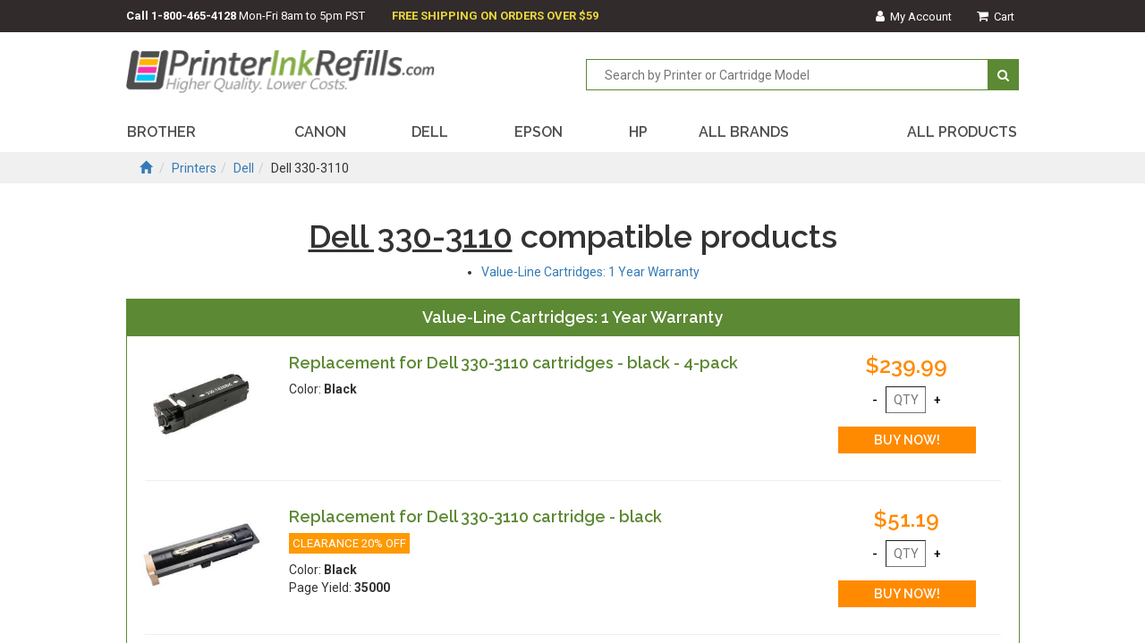

--- FILE ---
content_type: text/html;charset=UTF-8
request_url: https://www.printerinkrefills.com/cic/eg/tonercartridge.php?cartridge=dell-330-3110
body_size: 2382
content:
<!DOCTYPE html>
<html lang="en">
<head>
	<meta charset="utf-8">
	<meta name="viewport" content="width=device-width, initial-scale=1">
	<meta http-equiv="X-UA-Compatible" content="IE=edge">

	<title>Dell 330-3110 toner refill products - printerinkrefills.com</title>
	<meta name="keywords" content="Dell 330-3110 cartridge, Dell 330-3110 toner refill products">
	<meta name="description" content="Dell 330-3110 toner refill products">
	<link rel="canonical" href="https://www.printerinkrefills.com/cic/eg/tonercartridge.php?cartridge=dell-330-3110">
	<meta name="robots" content="index, follow" />

	<link rel="icon" href="/favicon.ico" type="image/x-icon">
	<link rel="shortcut icon" href="/favicon.ico" type="image/x-icon">
	<link href="/cicini/css/bootstrap.min.css" rel="stylesheet">
	<link href="/cicini/css/font-awesome.min.css" rel="stylesheet">
	<link href="https://fonts.googleapis.com/css?family=Raleway:400,600,700|Roboto:400,500,700" rel="stylesheet">
	<link href="/cic/design/sc.css" rel="stylesheet">
	<link href="/cicini/css/printerinkrefills.css" rel="stylesheet">
	<link href="/cicini/design/cicstyles.css" rel="stylesheet">
	<!--[if lt IE 9]>
	<script src="https://oss.maxcdn.com/html5shiv/3.7.3/html5shiv.min.js"></script>
	<script src="https://oss.maxcdn.com/respond/1.4.2/respond.min.js"></script>
	<![endif]-->
	<script src="/cic/design/sc.js"></script>
</head>
<body>
<div class="container-fluid">
	<div id="top-wrap" class="top-nav-bg row">
		<div class="top-nav main-width">
			<span class="pull-left"><strong>Call <a href="tel:+18004654128" class="call-us">1-800-465-4128</a></strong> <span class="hidden-sm hidden-xs">Mon-Fri 8am to 5pm PST</span></span>
			<span class="pull-left"><strong class="y-highlight"><span class="hidden-xs-custom">FREE SHIPPING ON ORDERS OVER $59</span></strong></span>
			<ul class="pull-right list-inline accnt-nav">
				<li><a href="/cic/account.php"><i class="fa fa-user"></i><span class="hidden-xxs-custom">&nbsp;&nbsp;My Account</span></a></li>
				<li><a href="https://www.printerinkrefills.com/cic/basket.php"><i class="fa fa-shopping-cart"></i><span class="hidden-xxs-custom">&nbsp;&nbsp;Cart</span></a></li>
			</ul>
		</div>
	</div>
	<div id="logo-wrap" class="row">
		<div class="main-width">
			<div class="row">
				<div class="col-md-6 col-sm-6 col-xs-12"><a href="/"><img class="img-responsive logo" src="/cicini/images/logo.png"/></a></div>
				<div class="search-head col-md-6 col-sm-6 col-xs-12">
					<div class="form-group pull-right">
						<form action="/cic/eg/refillsearch.php" method="get" id="searchForm">
						<input class="search-input" type="text" name="keyword" placeholder="Search by Printer or Cartridge Model"/>
						<button class="search-btn" type="submit" form="searchForm"><i class="fa fa-search" aria-hidden="true"></i></button>
						</form>
					</div>
				</div>
			</div>
		</div>
	</div>
	<div id="main-navigation" class="row">
		<div class="main-nav main-width">
			<nav class="navbar">
			<div>
				<div class="navbar-header">
					<button type="button" class="navbar-toggle collapsed" data-toggle="collapse" data-target="#navbar" aria-expanded="false" aria-controls="navbar">
					<span class="sr-only">Toggle navigation</span>
					<span class="icon-bar"></span>
					<span class="icon-bar"></span>
					<span class="icon-bar"></span>
					</button>
				</div>
				<div id="navbar" class="navbar-collapse collapse">
					<ul class="nav nav-justified row">
						<li class="active"><a href="/cic/eg/printers.php?printer=Brother">BROTHER</a></li>
						<li class="active"><a href="/cic/eg/printers.php?printer=Canon">CANON</a></li>
						<li class="active"><a href="/cic/eg/printers.php?printer=Dell">DELL</a></li>
						<li class="active"><a href="/cic/eg/printers.php?printer=Epson">EPSON</a></li>
						<li class="active"><a href="/cic/eg/printers.php?printer=HP">HP</a></li>
						<li class="active"><a href="/cic/eg/printers.php">ALL BRANDS</a></li>
						<li class="active"><a href="/cic/category.php"><span class="hidden-sm">ALL PRODUCTS</span></a></li>
					</ul>
				</div>
			</div>
			</nav>
		</div>
	</div>

	<div class="main-width">























































	</div>


	<div class="third-banner-bg row">
		<div class="third-banner-bg third-banner-height main-width">
			<div class="pbody-breadcrumbs">
				<ol class="breadcrumb">
					<li><a href="#"><span class="glyphicon glyphicon-home"></span></a></li>
					<li><a href="printers.php">Printers</a></li><li><a href="printers.php?printer=Dell">Dell</a></li><li>Dell 330-3110</li>
				</ol>
			</div>
		</div>
	</div>
	<div class="main-width">
		<div id="sc">
			<br>


<form action="https://www.printerinkrefills.com/cic/basket.php" method="post" onsubmit="return addToBasket(this)">

<h1 align="center"><u>Dell 330-3110</u> compatible products</h1>




<ul style="display:table;margin: 0 auto;">
	<li><a href="#ValueLineCartridgesYearWarranty">Value-Line Cartridges: 1 Year Warranty</a></li>
</ul>

<br>


<a name="ValueLineCartridgesYearWarranty"></a>

<div class="cicHeader" style="border:solid 1px #5c8934"><h4 class="center">Value-Line Cartridges: 1 Year Warranty</h4></div>
<div class="product-item-wrap">



<div class="row container-fluid">
	<div class="prod-item-container col-lg-7 col-lg-push-2 col-md-7 col-md-push-2 col-sm-7 col-sm-push-2 col-xs-12">
		<h4><a href="/cic/product.php?product=Replacement+for+Dell+330-3110+cartridges+-+black+-+4-pack">Replacement for Dell 330-3110 cartridges - black - 4-pack</a></h4>
		<p class="hidden-xs proditemcopy dot-ellipsis dot-height-60 dot-resize-update dot-timer-update">
			Color: <b>Black</b><br />
		</p>
	</div>
	<div class="prod-img-container col-lg-2 col-lg-pull-7 col-md-2 col-md-pull-7 col-sm-2 col-sm-pull-7 col-xs-12">
		<a href="/cic/product.php?product=Replacement+for+Dell+330-3110+cartridges+-+black+-+4-pack"><img class="product-img img-responsive" src="/cicini/images/product/pir-dell-7330-4-pack.jpg"/></a>
	</div>
	<div class="buy-section col-lg-3 col-md-3 col-sm-3 col-xs-12">
		<h3 class="our-price">$239.99</h3>
		<input type="button" onclick="qtyAddSub('qty1', 'sub')" value="-" class="qnty-btn" /> 
		<input type="text" name="qty1" id="qty1" size="1" maxlength="4" class="item-qnty" placeholder="QTY" />
		<input type="button" onclick="qtyAddSub('qty1', 'add')" value="+" class="qnty-btn" />
		<input type="hidden" name="SKU1" value="192-859-01" />
		<input type="submit" value="BUY NOW!" class="buy-button" />
	</div>
</div>

<hr style="margin:20px;" />



<div class="row container-fluid">
	<div class="prod-item-container col-lg-7 col-lg-push-2 col-md-7 col-md-push-2 col-sm-7 col-sm-push-2 col-xs-12">
		<h4><a href="/cic/product.php?product=Replacement+for+Dell+330-3110+cartridge+-+black">Replacement for Dell 330-3110 cartridge - black</a></h4>
		<p>
			<span class="cicIcon cicCloseout">CLEARANCE 20% OFF</span>
		</p>
		<p class="hidden-xs proditemcopy dot-ellipsis dot-height-60 dot-resize-update dot-timer-update">
			Color: <b>Black</b><br />
			Page Yield: <b>35000</b><br />
		</p>
	</div>
	<div class="prod-img-container col-lg-2 col-lg-pull-7 col-md-2 col-md-pull-7 col-sm-2 col-sm-pull-7 col-xs-12">
		<a href="/cic/product.php?product=Replacement+for+Dell+330-3110+cartridge+-+black"><img class="product-img img-responsive" src="/cicini/images/product/pir-dell-330-3110.jpg"/></a>
	</div>
	<div class="buy-section col-lg-3 col-md-3 col-sm-3 col-xs-12">
		<h3 class="our-price">$51.19</h3>
		<input type="button" onclick="qtyAddSub('qty2', 'sub')" value="-" class="qnty-btn" /> 
		<input type="text" name="qty2" id="qty2" size="1" maxlength="4" class="item-qnty" placeholder="QTY" />
		<input type="button" onclick="qtyAddSub('qty2', 'add')" value="+" class="qnty-btn" />
		<input type="hidden" name="SKU2" value="192-858-01" />
		<input type="submit" value="BUY NOW!" class="buy-button" />
	</div>
</div>

<hr style="margin:20px;" />

</div>

<br />
<div style="text-align:center"><input type="submit" value="BUY ALL Selected Items" class="buyall-button pull-right" /></div>
<br style="clear:both" />

<br><br>


<input type="hidden" name="lastCatalogPage" value="/cic/eg/tonercartridge.php?cartridge=dell-330-3110">
<input type="hidden" name="act" value="add">
</form>


		</div>
	</div>
	<div class="clearfix"></div>
	<p><br/></p><p><br/></p>
	<div id="footer-wrap" class="row">
		<div class="main-width">
			<div class="footer-nav col-md-7 col-sm-7 col-xs-12">
				<ul class="list-inline">
					<li><a href="/info/about.php">About Us</a></li>
					<li><a href="/info/contact.php">Contact Us</a></li>
					<li><a href="/info/guarantee.php">Our Guarantee</a></li>
					<li><a href="/info/privacy.php">Privacy Policy</a></li>
				</ul>
			</div>
			<div class="social-btns col-md-2 col-sm-2 col-xs-12">
				<!--ul class="list-inline">
					<li><a href=""><i class="fa fa-facebook"></i></a></li>
					<li><a href=""><i class="fa fa-twitter"></i></a></li>
					<li><a href=""><i class="fa fa-google-plus"></i></a></li>
					<li><a href=""><i class="fa fa-instagram"></i></a></li>
				</ul-->
			</div>
			<div class="col-md-3 col-sm-3 col-xs-12"><img class="img-responsive" src="/cicini/images/pay_pal_icons.gif"/></div>
		</div>
	</div>
</div>
<script src="https://ajax.googleapis.com/ajax/libs/jquery/1.12.4/jquery.min.js"></script>
<script src="/cicini/js/bootstrap.min.js"></script>


<script type="application/ld+json">
{
	"@context": "https://schema.org",
	"@type": "OnlineStore",
	"name": "printerinkrefills.com",
	"url": "https://www.printerinkrefills.com",
	"address": {
		"@type": "PostalAddress",
		"addressCountry": "US",
		"postalCode": "91723",
		"addressLocality": "Los Angeles"
	}
}
</script>


</body>
</html>
